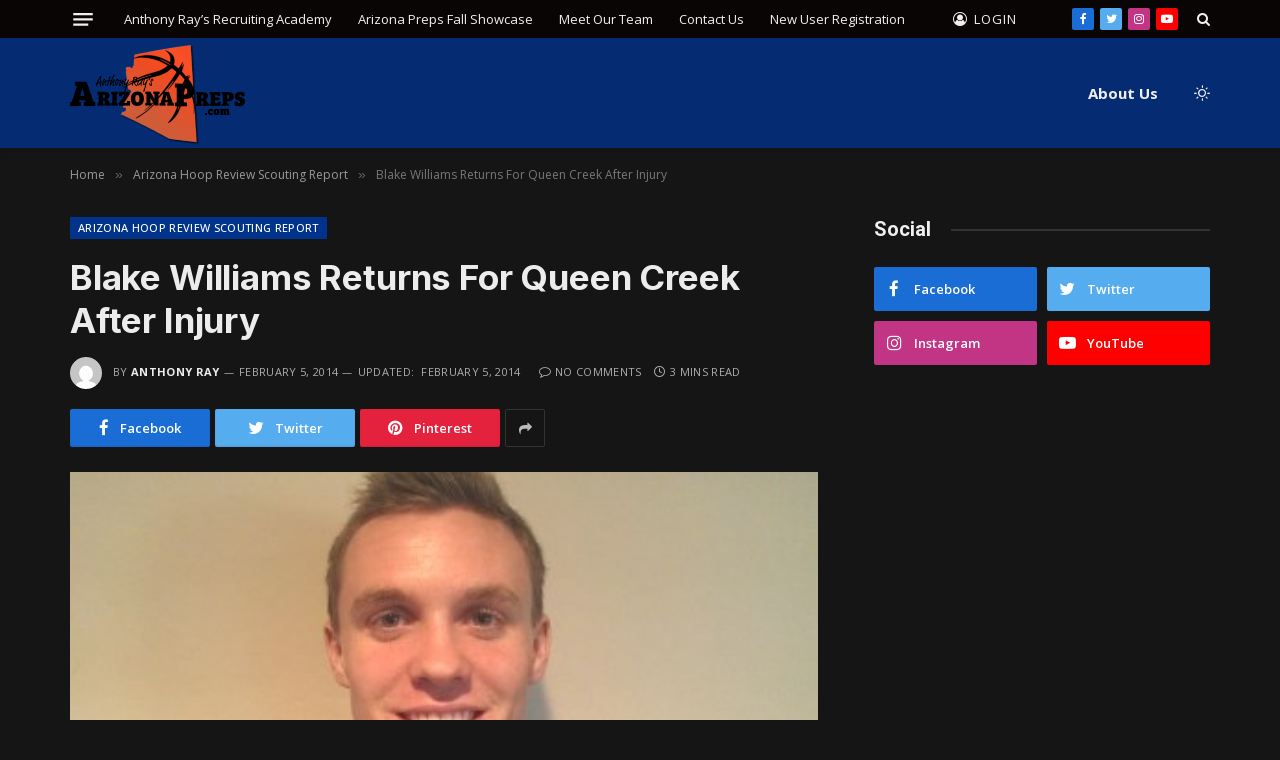

--- FILE ---
content_type: text/html; charset=UTF-8
request_url: https://www.arizonapreps.com/blake-williams-returns-for-queen-creek-after-injury/
body_size: 75980
content:

<!DOCTYPE html>
<html lang="en" class="s-dark site-s-dark">

<head>

	<meta charset="UTF-8" />
	<meta name="viewport" content="width=device-width, initial-scale=1" />
	<title>Blake Williams Returns For Queen Creek After Injury &#8211; Anthony Ray&#8217;s Arizona Preps</title><link rel="preload" as="image" imagesrcset="https://www.arizonapreps.com/wp-content/uploads/2014/02/Blake-Williams-Queen-Creek-Close-Up-Profile-405x300.jpg" imagesizes="(max-width: 749px) 100vw, 749px" /><link rel="preload" as="font" href="https://www.arizonapreps.com/wp-content/themes/smart-mag/css/icons/fonts/ts-icons.woff2?v2.2" type="font/woff2" crossorigin="anonymous" />
<meta name='robots' content='max-image-preview:large' />
	<style>img:is([sizes="auto" i], [sizes^="auto," i]) { contain-intrinsic-size: 3000px 1500px }</style>
	<link rel='dns-prefetch' href='//fonts.googleapis.com' />
<link rel="alternate" type="application/rss+xml" title="Anthony Ray&#039;s Arizona Preps &raquo; Feed" href="https://www.arizonapreps.com/feed/" />
<link rel="alternate" type="application/rss+xml" title="Anthony Ray&#039;s Arizona Preps &raquo; Comments Feed" href="https://www.arizonapreps.com/comments/feed/" />
<link rel="alternate" type="application/rss+xml" title="Anthony Ray&#039;s Arizona Preps &raquo; Blake Williams Returns For Queen Creek After Injury Comments Feed" href="https://www.arizonapreps.com/blake-williams-returns-for-queen-creek-after-injury/feed/" />
<script type="text/javascript">
/* <![CDATA[ */
window._wpemojiSettings = {"baseUrl":"https:\/\/s.w.org\/images\/core\/emoji\/16.0.1\/72x72\/","ext":".png","svgUrl":"https:\/\/s.w.org\/images\/core\/emoji\/16.0.1\/svg\/","svgExt":".svg","source":{"concatemoji":"https:\/\/www.arizonapreps.com\/wp-includes\/js\/wp-emoji-release.min.js?ver=6.8.3"}};
/*! This file is auto-generated */
!function(s,n){var o,i,e;function c(e){try{var t={supportTests:e,timestamp:(new Date).valueOf()};sessionStorage.setItem(o,JSON.stringify(t))}catch(e){}}function p(e,t,n){e.clearRect(0,0,e.canvas.width,e.canvas.height),e.fillText(t,0,0);var t=new Uint32Array(e.getImageData(0,0,e.canvas.width,e.canvas.height).data),a=(e.clearRect(0,0,e.canvas.width,e.canvas.height),e.fillText(n,0,0),new Uint32Array(e.getImageData(0,0,e.canvas.width,e.canvas.height).data));return t.every(function(e,t){return e===a[t]})}function u(e,t){e.clearRect(0,0,e.canvas.width,e.canvas.height),e.fillText(t,0,0);for(var n=e.getImageData(16,16,1,1),a=0;a<n.data.length;a++)if(0!==n.data[a])return!1;return!0}function f(e,t,n,a){switch(t){case"flag":return n(e,"\ud83c\udff3\ufe0f\u200d\u26a7\ufe0f","\ud83c\udff3\ufe0f\u200b\u26a7\ufe0f")?!1:!n(e,"\ud83c\udde8\ud83c\uddf6","\ud83c\udde8\u200b\ud83c\uddf6")&&!n(e,"\ud83c\udff4\udb40\udc67\udb40\udc62\udb40\udc65\udb40\udc6e\udb40\udc67\udb40\udc7f","\ud83c\udff4\u200b\udb40\udc67\u200b\udb40\udc62\u200b\udb40\udc65\u200b\udb40\udc6e\u200b\udb40\udc67\u200b\udb40\udc7f");case"emoji":return!a(e,"\ud83e\udedf")}return!1}function g(e,t,n,a){var r="undefined"!=typeof WorkerGlobalScope&&self instanceof WorkerGlobalScope?new OffscreenCanvas(300,150):s.createElement("canvas"),o=r.getContext("2d",{willReadFrequently:!0}),i=(o.textBaseline="top",o.font="600 32px Arial",{});return e.forEach(function(e){i[e]=t(o,e,n,a)}),i}function t(e){var t=s.createElement("script");t.src=e,t.defer=!0,s.head.appendChild(t)}"undefined"!=typeof Promise&&(o="wpEmojiSettingsSupports",i=["flag","emoji"],n.supports={everything:!0,everythingExceptFlag:!0},e=new Promise(function(e){s.addEventListener("DOMContentLoaded",e,{once:!0})}),new Promise(function(t){var n=function(){try{var e=JSON.parse(sessionStorage.getItem(o));if("object"==typeof e&&"number"==typeof e.timestamp&&(new Date).valueOf()<e.timestamp+604800&&"object"==typeof e.supportTests)return e.supportTests}catch(e){}return null}();if(!n){if("undefined"!=typeof Worker&&"undefined"!=typeof OffscreenCanvas&&"undefined"!=typeof URL&&URL.createObjectURL&&"undefined"!=typeof Blob)try{var e="postMessage("+g.toString()+"("+[JSON.stringify(i),f.toString(),p.toString(),u.toString()].join(",")+"));",a=new Blob([e],{type:"text/javascript"}),r=new Worker(URL.createObjectURL(a),{name:"wpTestEmojiSupports"});return void(r.onmessage=function(e){c(n=e.data),r.terminate(),t(n)})}catch(e){}c(n=g(i,f,p,u))}t(n)}).then(function(e){for(var t in e)n.supports[t]=e[t],n.supports.everything=n.supports.everything&&n.supports[t],"flag"!==t&&(n.supports.everythingExceptFlag=n.supports.everythingExceptFlag&&n.supports[t]);n.supports.everythingExceptFlag=n.supports.everythingExceptFlag&&!n.supports.flag,n.DOMReady=!1,n.readyCallback=function(){n.DOMReady=!0}}).then(function(){return e}).then(function(){var e;n.supports.everything||(n.readyCallback(),(e=n.source||{}).concatemoji?t(e.concatemoji):e.wpemoji&&e.twemoji&&(t(e.twemoji),t(e.wpemoji)))}))}((window,document),window._wpemojiSettings);
/* ]]> */
</script>
<style id='wp-emoji-styles-inline-css' type='text/css'>

	img.wp-smiley, img.emoji {
		display: inline !important;
		border: none !important;
		box-shadow: none !important;
		height: 1em !important;
		width: 1em !important;
		margin: 0 0.07em !important;
		vertical-align: -0.1em !important;
		background: none !important;
		padding: 0 !important;
	}
</style>
<link rel='stylesheet' id='wp-block-library-css' href='https://www.arizonapreps.com/wp-includes/css/dist/block-library/style.min.css?ver=6.8.3' type='text/css' media='all' />
<style id='classic-theme-styles-inline-css' type='text/css'>
/*! This file is auto-generated */
.wp-block-button__link{color:#fff;background-color:#32373c;border-radius:9999px;box-shadow:none;text-decoration:none;padding:calc(.667em + 2px) calc(1.333em + 2px);font-size:1.125em}.wp-block-file__button{background:#32373c;color:#fff;text-decoration:none}
</style>
<style id='global-styles-inline-css' type='text/css'>
:root{--wp--preset--aspect-ratio--square: 1;--wp--preset--aspect-ratio--4-3: 4/3;--wp--preset--aspect-ratio--3-4: 3/4;--wp--preset--aspect-ratio--3-2: 3/2;--wp--preset--aspect-ratio--2-3: 2/3;--wp--preset--aspect-ratio--16-9: 16/9;--wp--preset--aspect-ratio--9-16: 9/16;--wp--preset--color--black: #000000;--wp--preset--color--cyan-bluish-gray: #abb8c3;--wp--preset--color--white: #ffffff;--wp--preset--color--pale-pink: #f78da7;--wp--preset--color--vivid-red: #cf2e2e;--wp--preset--color--luminous-vivid-orange: #ff6900;--wp--preset--color--luminous-vivid-amber: #fcb900;--wp--preset--color--light-green-cyan: #7bdcb5;--wp--preset--color--vivid-green-cyan: #00d084;--wp--preset--color--pale-cyan-blue: #8ed1fc;--wp--preset--color--vivid-cyan-blue: #0693e3;--wp--preset--color--vivid-purple: #9b51e0;--wp--preset--gradient--vivid-cyan-blue-to-vivid-purple: linear-gradient(135deg,rgba(6,147,227,1) 0%,rgb(155,81,224) 100%);--wp--preset--gradient--light-green-cyan-to-vivid-green-cyan: linear-gradient(135deg,rgb(122,220,180) 0%,rgb(0,208,130) 100%);--wp--preset--gradient--luminous-vivid-amber-to-luminous-vivid-orange: linear-gradient(135deg,rgba(252,185,0,1) 0%,rgba(255,105,0,1) 100%);--wp--preset--gradient--luminous-vivid-orange-to-vivid-red: linear-gradient(135deg,rgba(255,105,0,1) 0%,rgb(207,46,46) 100%);--wp--preset--gradient--very-light-gray-to-cyan-bluish-gray: linear-gradient(135deg,rgb(238,238,238) 0%,rgb(169,184,195) 100%);--wp--preset--gradient--cool-to-warm-spectrum: linear-gradient(135deg,rgb(74,234,220) 0%,rgb(151,120,209) 20%,rgb(207,42,186) 40%,rgb(238,44,130) 60%,rgb(251,105,98) 80%,rgb(254,248,76) 100%);--wp--preset--gradient--blush-light-purple: linear-gradient(135deg,rgb(255,206,236) 0%,rgb(152,150,240) 100%);--wp--preset--gradient--blush-bordeaux: linear-gradient(135deg,rgb(254,205,165) 0%,rgb(254,45,45) 50%,rgb(107,0,62) 100%);--wp--preset--gradient--luminous-dusk: linear-gradient(135deg,rgb(255,203,112) 0%,rgb(199,81,192) 50%,rgb(65,88,208) 100%);--wp--preset--gradient--pale-ocean: linear-gradient(135deg,rgb(255,245,203) 0%,rgb(182,227,212) 50%,rgb(51,167,181) 100%);--wp--preset--gradient--electric-grass: linear-gradient(135deg,rgb(202,248,128) 0%,rgb(113,206,126) 100%);--wp--preset--gradient--midnight: linear-gradient(135deg,rgb(2,3,129) 0%,rgb(40,116,252) 100%);--wp--preset--font-size--small: 13px;--wp--preset--font-size--medium: 20px;--wp--preset--font-size--large: 36px;--wp--preset--font-size--x-large: 42px;--wp--preset--spacing--20: 0.44rem;--wp--preset--spacing--30: 0.67rem;--wp--preset--spacing--40: 1rem;--wp--preset--spacing--50: 1.5rem;--wp--preset--spacing--60: 2.25rem;--wp--preset--spacing--70: 3.38rem;--wp--preset--spacing--80: 5.06rem;--wp--preset--shadow--natural: 6px 6px 9px rgba(0, 0, 0, 0.2);--wp--preset--shadow--deep: 12px 12px 50px rgba(0, 0, 0, 0.4);--wp--preset--shadow--sharp: 6px 6px 0px rgba(0, 0, 0, 0.2);--wp--preset--shadow--outlined: 6px 6px 0px -3px rgba(255, 255, 255, 1), 6px 6px rgba(0, 0, 0, 1);--wp--preset--shadow--crisp: 6px 6px 0px rgba(0, 0, 0, 1);}:where(.is-layout-flex){gap: 0.5em;}:where(.is-layout-grid){gap: 0.5em;}body .is-layout-flex{display: flex;}.is-layout-flex{flex-wrap: wrap;align-items: center;}.is-layout-flex > :is(*, div){margin: 0;}body .is-layout-grid{display: grid;}.is-layout-grid > :is(*, div){margin: 0;}:where(.wp-block-columns.is-layout-flex){gap: 2em;}:where(.wp-block-columns.is-layout-grid){gap: 2em;}:where(.wp-block-post-template.is-layout-flex){gap: 1.25em;}:where(.wp-block-post-template.is-layout-grid){gap: 1.25em;}.has-black-color{color: var(--wp--preset--color--black) !important;}.has-cyan-bluish-gray-color{color: var(--wp--preset--color--cyan-bluish-gray) !important;}.has-white-color{color: var(--wp--preset--color--white) !important;}.has-pale-pink-color{color: var(--wp--preset--color--pale-pink) !important;}.has-vivid-red-color{color: var(--wp--preset--color--vivid-red) !important;}.has-luminous-vivid-orange-color{color: var(--wp--preset--color--luminous-vivid-orange) !important;}.has-luminous-vivid-amber-color{color: var(--wp--preset--color--luminous-vivid-amber) !important;}.has-light-green-cyan-color{color: var(--wp--preset--color--light-green-cyan) !important;}.has-vivid-green-cyan-color{color: var(--wp--preset--color--vivid-green-cyan) !important;}.has-pale-cyan-blue-color{color: var(--wp--preset--color--pale-cyan-blue) !important;}.has-vivid-cyan-blue-color{color: var(--wp--preset--color--vivid-cyan-blue) !important;}.has-vivid-purple-color{color: var(--wp--preset--color--vivid-purple) !important;}.has-black-background-color{background-color: var(--wp--preset--color--black) !important;}.has-cyan-bluish-gray-background-color{background-color: var(--wp--preset--color--cyan-bluish-gray) !important;}.has-white-background-color{background-color: var(--wp--preset--color--white) !important;}.has-pale-pink-background-color{background-color: var(--wp--preset--color--pale-pink) !important;}.has-vivid-red-background-color{background-color: var(--wp--preset--color--vivid-red) !important;}.has-luminous-vivid-orange-background-color{background-color: var(--wp--preset--color--luminous-vivid-orange) !important;}.has-luminous-vivid-amber-background-color{background-color: var(--wp--preset--color--luminous-vivid-amber) !important;}.has-light-green-cyan-background-color{background-color: var(--wp--preset--color--light-green-cyan) !important;}.has-vivid-green-cyan-background-color{background-color: var(--wp--preset--color--vivid-green-cyan) !important;}.has-pale-cyan-blue-background-color{background-color: var(--wp--preset--color--pale-cyan-blue) !important;}.has-vivid-cyan-blue-background-color{background-color: var(--wp--preset--color--vivid-cyan-blue) !important;}.has-vivid-purple-background-color{background-color: var(--wp--preset--color--vivid-purple) !important;}.has-black-border-color{border-color: var(--wp--preset--color--black) !important;}.has-cyan-bluish-gray-border-color{border-color: var(--wp--preset--color--cyan-bluish-gray) !important;}.has-white-border-color{border-color: var(--wp--preset--color--white) !important;}.has-pale-pink-border-color{border-color: var(--wp--preset--color--pale-pink) !important;}.has-vivid-red-border-color{border-color: var(--wp--preset--color--vivid-red) !important;}.has-luminous-vivid-orange-border-color{border-color: var(--wp--preset--color--luminous-vivid-orange) !important;}.has-luminous-vivid-amber-border-color{border-color: var(--wp--preset--color--luminous-vivid-amber) !important;}.has-light-green-cyan-border-color{border-color: var(--wp--preset--color--light-green-cyan) !important;}.has-vivid-green-cyan-border-color{border-color: var(--wp--preset--color--vivid-green-cyan) !important;}.has-pale-cyan-blue-border-color{border-color: var(--wp--preset--color--pale-cyan-blue) !important;}.has-vivid-cyan-blue-border-color{border-color: var(--wp--preset--color--vivid-cyan-blue) !important;}.has-vivid-purple-border-color{border-color: var(--wp--preset--color--vivid-purple) !important;}.has-vivid-cyan-blue-to-vivid-purple-gradient-background{background: var(--wp--preset--gradient--vivid-cyan-blue-to-vivid-purple) !important;}.has-light-green-cyan-to-vivid-green-cyan-gradient-background{background: var(--wp--preset--gradient--light-green-cyan-to-vivid-green-cyan) !important;}.has-luminous-vivid-amber-to-luminous-vivid-orange-gradient-background{background: var(--wp--preset--gradient--luminous-vivid-amber-to-luminous-vivid-orange) !important;}.has-luminous-vivid-orange-to-vivid-red-gradient-background{background: var(--wp--preset--gradient--luminous-vivid-orange-to-vivid-red) !important;}.has-very-light-gray-to-cyan-bluish-gray-gradient-background{background: var(--wp--preset--gradient--very-light-gray-to-cyan-bluish-gray) !important;}.has-cool-to-warm-spectrum-gradient-background{background: var(--wp--preset--gradient--cool-to-warm-spectrum) !important;}.has-blush-light-purple-gradient-background{background: var(--wp--preset--gradient--blush-light-purple) !important;}.has-blush-bordeaux-gradient-background{background: var(--wp--preset--gradient--blush-bordeaux) !important;}.has-luminous-dusk-gradient-background{background: var(--wp--preset--gradient--luminous-dusk) !important;}.has-pale-ocean-gradient-background{background: var(--wp--preset--gradient--pale-ocean) !important;}.has-electric-grass-gradient-background{background: var(--wp--preset--gradient--electric-grass) !important;}.has-midnight-gradient-background{background: var(--wp--preset--gradient--midnight) !important;}.has-small-font-size{font-size: var(--wp--preset--font-size--small) !important;}.has-medium-font-size{font-size: var(--wp--preset--font-size--medium) !important;}.has-large-font-size{font-size: var(--wp--preset--font-size--large) !important;}.has-x-large-font-size{font-size: var(--wp--preset--font-size--x-large) !important;}
:where(.wp-block-post-template.is-layout-flex){gap: 1.25em;}:where(.wp-block-post-template.is-layout-grid){gap: 1.25em;}
:where(.wp-block-columns.is-layout-flex){gap: 2em;}:where(.wp-block-columns.is-layout-grid){gap: 2em;}
:root :where(.wp-block-pullquote){font-size: 1.5em;line-height: 1.6;}
</style>
<link rel='stylesheet' id='contact-form-7-css' href='https://www.arizonapreps.com/wp-content/plugins/contact-form-7/includes/css/styles.css?ver=6.1.3' type='text/css' media='all' />
<link rel='stylesheet' id='events-manager-css' href='https://www.arizonapreps.com/wp-content/plugins/events-manager/includes/css/events-manager.min.css?ver=7.2.2.1' type='text/css' media='all' />
<style id='events-manager-inline-css' type='text/css'>
body .em { --font-family : inherit; --font-weight : inherit; --font-size : 1em; --line-height : inherit; }
</style>
<link rel='stylesheet' id='som_lost_password_style-css' href='https://www.arizonapreps.com/wp-content/plugins/frontend-reset-password/assets/css/password-lost.css?ver=6.8.3' type='text/css' media='all' />
<link rel='stylesheet' id='smartmag-core-css' href='https://www.arizonapreps.com/wp-content/themes/smart-mag/style.css?ver=7.1.1' type='text/css' media='all' />
<style id='smartmag-core-inline-css' type='text/css'>
:root { --c-main: #00338c;
--c-main-rgb: 0,51,140;
--text-font: "Open Sans", system-ui, -apple-system, "Segoe UI", Arial, sans-serif;
--body-font: "Open Sans", system-ui, -apple-system, "Segoe UI", Arial, sans-serif;
--ui-font: "Open Sans", system-ui, -apple-system, "Segoe UI", Arial, sans-serif;
--title-font: "Open Sans", system-ui, -apple-system, "Segoe UI", Arial, sans-serif;
--h-font: "Open Sans", system-ui, -apple-system, "Segoe UI", Arial, sans-serif;
--title-font: "Inter", system-ui, -apple-system, "Segoe UI", Arial, sans-serif;
--h-font: "Inter", system-ui, -apple-system, "Segoe UI", Arial, sans-serif;
--main-width: 1140px;
--excerpt-size: 14px; }
.smart-head-main { --c-shadow: rgba(0,0,0,0.05); }
.smart-head-main .smart-head-top { --head-h: 38px; }
.s-dark .smart-head-main .smart-head-top,
.smart-head-main .s-dark.smart-head-top { background-color: #0a0505; }
.smart-head-main .smart-head-mid { --head-h: 76px; background-color: rgba(0,51,140,0.78); }
.navigation-main .menu > li > a { font-weight: bold; }
.smart-head-mobile .smart-head-mid { --head-h: 100px; background-color: #052d72; }
.s-dark .smart-head-mobile .smart-head-mid,
.smart-head-mobile .s-dark.smart-head-mid { background-color: #052d72; }
.smart-head-main .logo-is-image { padding-top: 0px; padding-bottom: 0px; padding-left: 0px; padding-right: 0px; }
.smart-head-main .offcanvas-toggle { transform: scale(0.75); }
.post-meta .meta-item, .post-meta .text-in { font-size: 11px; font-weight: normal; text-transform: uppercase; letter-spacing: 0.03em; }
.post-meta .text-in, .post-meta .post-cat > a { font-size: 11px; }
.post-meta .post-cat > a { font-weight: bold; text-transform: uppercase; letter-spacing: 0.1em; }
.post-meta .post-author > a { font-weight: bold; }
.block-head .heading { font-family: "Roboto", system-ui, -apple-system, "Segoe UI", Arial, sans-serif; }
.loop-grid-base .post-title { font-size: 18px; font-weight: 600; }
.entry-content { font-size: 16px; }
.post-share-float .service { width: 38px; height: 34px; margin-bottom: 8px; font-size: 18px; }
.a-wrap-4 { background-color: #000000; }
.a-wrap-4:not(._) { margin-top: 0px; margin-bottom: 0px; margin-left: 0px; margin-right: 0px; }


</style>
<link rel='stylesheet' id='magnific-popup-css' href='https://www.arizonapreps.com/wp-content/themes/smart-mag/css/lightbox.css?ver=7.1.1' type='text/css' media='all' />
<link rel='stylesheet' id='smartmag-icons-css' href='https://www.arizonapreps.com/wp-content/themes/smart-mag/css/icons/icons.css?ver=7.1.1' type='text/css' media='all' />
<link rel='stylesheet' id='smartmag-gfonts-custom-css' href='https://fonts.googleapis.com/css?family=Open+Sans%3A400%2C500%2C600%2C700%7CInter%3A400%2C500%2C600%2C700%7CRoboto%3A400%2C500%2C600%2C700&#038;display=swap' type='text/css' media='all' />
<link rel='stylesheet' id='ws-plugin--s2member-css' href='https://www.arizonapreps.com/wp-content/plugins/s2member/s2member-o.php?ws_plugin__s2member_css=1&#038;qcABC=1&#038;ver=251005-388573251' type='text/css' media='all' />
<script type="text/javascript" src="https://www.arizonapreps.com/wp-includes/js/jquery/jquery.min.js?ver=3.7.1" id="jquery-core-js"></script>
<script type="text/javascript" src="https://www.arizonapreps.com/wp-includes/js/jquery/jquery-migrate.min.js?ver=3.4.1" id="jquery-migrate-js"></script>
<script type="text/javascript" src="https://www.arizonapreps.com/wp-includes/js/jquery/ui/core.min.js?ver=1.13.3" id="jquery-ui-core-js"></script>
<script type="text/javascript" src="https://www.arizonapreps.com/wp-includes/js/jquery/ui/mouse.min.js?ver=1.13.3" id="jquery-ui-mouse-js"></script>
<script type="text/javascript" src="https://www.arizonapreps.com/wp-includes/js/jquery/ui/sortable.min.js?ver=1.13.3" id="jquery-ui-sortable-js"></script>
<script type="text/javascript" src="https://www.arizonapreps.com/wp-includes/js/jquery/ui/datepicker.min.js?ver=1.13.3" id="jquery-ui-datepicker-js"></script>
<script type="text/javascript" id="jquery-ui-datepicker-js-after">
/* <![CDATA[ */
jQuery(function(jQuery){jQuery.datepicker.setDefaults({"closeText":"Close","currentText":"Today","monthNames":["January","February","March","April","May","June","July","August","September","October","November","December"],"monthNamesShort":["Jan","Feb","Mar","Apr","May","Jun","Jul","Aug","Sep","Oct","Nov","Dec"],"nextText":"Next","prevText":"Previous","dayNames":["Sunday","Monday","Tuesday","Wednesday","Thursday","Friday","Saturday"],"dayNamesShort":["Sun","Mon","Tue","Wed","Thu","Fri","Sat"],"dayNamesMin":["S","M","T","W","T","F","S"],"dateFormat":"MM d, yy","firstDay":1,"isRTL":false});});
/* ]]> */
</script>
<script type="text/javascript" src="https://www.arizonapreps.com/wp-includes/js/jquery/ui/resizable.min.js?ver=1.13.3" id="jquery-ui-resizable-js"></script>
<script type="text/javascript" src="https://www.arizonapreps.com/wp-includes/js/jquery/ui/draggable.min.js?ver=1.13.3" id="jquery-ui-draggable-js"></script>
<script type="text/javascript" src="https://www.arizonapreps.com/wp-includes/js/jquery/ui/controlgroup.min.js?ver=1.13.3" id="jquery-ui-controlgroup-js"></script>
<script type="text/javascript" src="https://www.arizonapreps.com/wp-includes/js/jquery/ui/checkboxradio.min.js?ver=1.13.3" id="jquery-ui-checkboxradio-js"></script>
<script type="text/javascript" src="https://www.arizonapreps.com/wp-includes/js/jquery/ui/button.min.js?ver=1.13.3" id="jquery-ui-button-js"></script>
<script type="text/javascript" src="https://www.arizonapreps.com/wp-includes/js/jquery/ui/dialog.min.js?ver=1.13.3" id="jquery-ui-dialog-js"></script>
<script type="text/javascript" id="events-manager-js-extra">
/* <![CDATA[ */
var EM = {"ajaxurl":"https:\/\/www.arizonapreps.com\/wp-admin\/admin-ajax.php","locationajaxurl":"https:\/\/www.arizonapreps.com\/wp-admin\/admin-ajax.php?action=locations_search","firstDay":"1","locale":"en","dateFormat":"yy-mm-dd","ui_css":"https:\/\/www.arizonapreps.com\/wp-content\/plugins\/events-manager\/includes\/css\/jquery-ui\/build.min.css","show24hours":"","is_ssl":"1","autocomplete_limit":"10","calendar":{"breakpoints":{"small":560,"medium":908,"large":false}},"phone":"","datepicker":{"format":"d\/m\/Y"},"search":{"breakpoints":{"small":650,"medium":850,"full":false}},"url":"https:\/\/www.arizonapreps.com\/wp-content\/plugins\/events-manager","assets":{"input.em-uploader":{"js":{"em-uploader":{"url":"https:\/\/www.arizonapreps.com\/wp-content\/plugins\/events-manager\/includes\/js\/em-uploader.js?v=7.2.2.1","event":"em_uploader_ready"}}},".em-event-editor":{"js":{"event-editor":{"url":"https:\/\/www.arizonapreps.com\/wp-content\/plugins\/events-manager\/includes\/js\/events-manager-event-editor.js?v=7.2.2.1","event":"em_event_editor_ready"}},"css":{"event-editor":"https:\/\/www.arizonapreps.com\/wp-content\/plugins\/events-manager\/includes\/css\/events-manager-event-editor.min.css?v=7.2.2.1"}},".em-recurrence-sets, .em-timezone":{"js":{"luxon":{"url":"luxon\/luxon.js?v=7.2.2.1","event":"em_luxon_ready"}}},".em-booking-form, #em-booking-form, .em-booking-recurring, .em-event-booking-form":{"js":{"em-bookings":{"url":"https:\/\/www.arizonapreps.com\/wp-content\/plugins\/events-manager\/includes\/js\/bookingsform.js?v=7.2.2.1","event":"em_booking_form_js_loaded"}}},"#em-opt-archetypes":{"js":{"archetypes":"https:\/\/www.arizonapreps.com\/wp-content\/plugins\/events-manager\/includes\/js\/admin-archetype-editor.js?v=7.2.2.1","archetypes_ms":"https:\/\/www.arizonapreps.com\/wp-content\/plugins\/events-manager\/includes\/js\/admin-archetypes.js?v=7.2.2.1","qs":"qs\/qs.js?v=7.2.2.1"}}},"cached":"","bookingInProgress":"Please wait while the booking is being submitted.","tickets_save":"Save Ticket","bookingajaxurl":"https:\/\/www.arizonapreps.com\/wp-admin\/admin-ajax.php","bookings_export_save":"Export Bookings","bookings_settings_save":"Save Settings","booking_delete":"Are you sure you want to delete?","booking_offset":"30","bookings":{"submit_button":{"text":{"default":"Send your booking","free":"Send your booking","payment":"Send your booking","processing":"Processing ..."}},"update_listener":""},"bb_full":"Sold Out","bb_book":"Book Now","bb_booking":"Booking...","bb_booked":"Booking Submitted","bb_error":"Booking Error. Try again?","bb_cancel":"Cancel","bb_canceling":"Canceling...","bb_cancelled":"Cancelled","bb_cancel_error":"Cancellation Error. Try again?","txt_search":"Search","txt_searching":"Searching...","txt_loading":"Loading..."};
/* ]]> */
</script>
<script type="text/javascript" src="https://www.arizonapreps.com/wp-content/plugins/events-manager/includes/js/events-manager.js?ver=7.2.2.1" id="events-manager-js"></script>
<link rel="https://api.w.org/" href="https://www.arizonapreps.com/wp-json/" /><link rel="alternate" title="JSON" type="application/json" href="https://www.arizonapreps.com/wp-json/wp/v2/posts/5292" /><link rel="EditURI" type="application/rsd+xml" title="RSD" href="https://www.arizonapreps.com/xmlrpc.php?rsd" />
<meta name="generator" content="WordPress 6.8.3" />
<link rel="canonical" href="https://www.arizonapreps.com/blake-williams-returns-for-queen-creek-after-injury/" />
<link rel='shortlink' href='https://www.arizonapreps.com/?p=5292' />
<link rel="alternate" title="oEmbed (JSON)" type="application/json+oembed" href="https://www.arizonapreps.com/wp-json/oembed/1.0/embed?url=https%3A%2F%2Fwww.arizonapreps.com%2Fblake-williams-returns-for-queen-creek-after-injury%2F" />
<link rel="alternate" title="oEmbed (XML)" type="text/xml+oembed" href="https://www.arizonapreps.com/wp-json/oembed/1.0/embed?url=https%3A%2F%2Fwww.arizonapreps.com%2Fblake-williams-returns-for-queen-creek-after-injury%2F&#038;format=xml" />

		<script>
		var BunyadSchemeKey = 'bunyad-scheme';
		(() => {
			const d = document.documentElement;
			const c = d.classList;
			const scheme = localStorage.getItem(BunyadSchemeKey);
			if (scheme) {
				d.dataset.origClass = c;
				scheme === 'dark' ? c.remove('s-light', 'site-s-light') : c.remove('s-dark', 'site-s-dark');
				c.add('site-s-' + scheme, 's-' + scheme);
			}
		})();
		</script>
		<meta name="generator" content="Elementor 3.33.0; features: additional_custom_breakpoints; settings: css_print_method-external, google_font-enabled, font_display-auto">
			<style>
				.e-con.e-parent:nth-of-type(n+4):not(.e-lazyloaded):not(.e-no-lazyload),
				.e-con.e-parent:nth-of-type(n+4):not(.e-lazyloaded):not(.e-no-lazyload) * {
					background-image: none !important;
				}
				@media screen and (max-height: 1024px) {
					.e-con.e-parent:nth-of-type(n+3):not(.e-lazyloaded):not(.e-no-lazyload),
					.e-con.e-parent:nth-of-type(n+3):not(.e-lazyloaded):not(.e-no-lazyload) * {
						background-image: none !important;
					}
				}
				@media screen and (max-height: 640px) {
					.e-con.e-parent:nth-of-type(n+2):not(.e-lazyloaded):not(.e-no-lazyload),
					.e-con.e-parent:nth-of-type(n+2):not(.e-lazyloaded):not(.e-no-lazyload) * {
						background-image: none !important;
					}
				}
			</style>
			<link rel="icon" href="https://www.arizonapreps.com/wp-content/uploads/2022/02/cropped-basketballFavicon-32x32.png" sizes="32x32" />
<link rel="icon" href="https://www.arizonapreps.com/wp-content/uploads/2022/02/cropped-basketballFavicon-192x192.png" sizes="192x192" />
<link rel="apple-touch-icon" href="https://www.arizonapreps.com/wp-content/uploads/2022/02/cropped-basketballFavicon-180x180.png" />
<meta name="msapplication-TileImage" content="https://www.arizonapreps.com/wp-content/uploads/2022/02/cropped-basketballFavicon-270x270.png" />
		<style type="text/css" id="wp-custom-css">
			/* Removes Padding from footer to draw ssl site seal closer up */
.bold-footer-lower .inner {
	padding-bottom: 0;
}

.smart-head .logo-image {
    padding: 3px 0 0 0;
}

.smart-head-main .smart-head-mid {
    --head-h: 110px;
}

/* Forces Logo to be larger on mobile devices */
@media only screen and (max-width: 940px) {
	.smart-head .logo-image {
    width: 150px;
	} 
}

#post-18092 .post-header {
	display: none;
}

/* Hides Login for mobile until mobile menu size */
@media (min-width: 941px) {
.navigation .menu-item [title="mobile-login-only"] {
    display: none;
  }
}
		</style>
		

</head>

<body class="wp-singular post-template-default single single-post postid-5292 single-format-standard wp-theme-smart-mag right-sidebar post-layout-modern post-cat-16 has-lb has-lb-sm layout-normal elementor-default elementor-kit-16501">



<div class="main-wrap">

	
<div class="off-canvas-backdrop"></div>
<div class="mobile-menu-container off-canvas s-dark" id="off-canvas">

	<div class="off-canvas-head">
		<a href="#" class="close"><i class="tsi tsi-times"></i></a>

		<div class="ts-logo">
			<img class="logo-mobile logo-image logo-image-dark" src="https://www.arizonapreps.com/wp-content/uploads/2022/08/ArizonaPreps_Logo_new-smallpng.png" width="88" height="50" alt="Anthony Ray&#8217;s Arizona Preps"/><img class="logo-mobile logo-image" src="https://www.arizonapreps.com/wp-content/uploads/2022/08/ArizonaPreps_Logo_new-smallpng.png" width="88" height="50" alt="Anthony Ray&#8217;s Arizona Preps"/>		</div>
	</div>

	<div class="off-canvas-content">

		
			<ul id="menu-top-navigation" class="mobile-menu"><li id="menu-item-16815" class="menu-item menu-item-type-post_type menu-item-object-page menu-item-16815"><a href="https://www.arizonapreps.com/upcoming-events/">Anthony Ray&#8217;s Recruiting Academy</a></li>
<li id="menu-item-16816" class="menu-item menu-item-type-post_type menu-item-object-page menu-item-16816"><a href="https://www.arizonapreps.com/event-calendar/">Arizona Preps Fall Showcase</a></li>
<li id="menu-item-16813" class="menu-item menu-item-type-post_type menu-item-object-page menu-item-16813"><a href="https://www.arizonapreps.com/meet-our-team/">Meet Our Team</a></li>
<li id="menu-item-16811" class="menu-item menu-item-type-post_type menu-item-object-page menu-item-16811"><a href="https://www.arizonapreps.com/get-in-touch/">Contact Us</a></li>
<li id="menu-item-16814" class="menu-item menu-item-type-post_type menu-item-object-page menu-item-16814"><a href="https://www.arizonapreps.com/new-user-registration/">New User Registration</a></li>
<li id="menu-item-18942" class="menu-item menu-item-type-custom menu-item-object-custom menu-item-home menu-item-18942"><a href="https://www.arizonapreps.com/#auth-modal" title="mobile-login-only">Login</a></li>
</ul>
		
		
		
		<div class="spc-social spc-social-b smart-head-social">
		
			
				<a href="https://www.facebook.com/ArizonaPreps/" class="link s-facebook" target="_blank" rel="noopener">
					<i class="icon tsi tsi-facebook"></i>
					<span class="visuallyhidden">Facebook</span>
				</a>
									
			
				<a href="https://twitter.com/arizonapreps" class="link s-twitter" target="_blank" rel="noopener">
					<i class="icon tsi tsi-twitter"></i>
					<span class="visuallyhidden">Twitter</span>
				</a>
									
			
				<a href="https://www.instagram.com/arizonapreps" class="link s-instagram" target="_blank" rel="noopener">
					<i class="icon tsi tsi-instagram"></i>
					<span class="visuallyhidden">Instagram</span>
				</a>
									
			
		</div>

		
	</div>

</div>
<div class="smart-head smart-head-a smart-head-main" id="smart-head" data-sticky="auto" data-sticky-type="smart">
	
	<div class="smart-head-row smart-head-top s-dark smart-head-row-full">

		<div class="inner wrap">

							
				<div class="items items-left ">
				
<button class="offcanvas-toggle has-icon" type="button" aria-label="Menu">
	<span class="hamburger-icon hamburger-icon-a">
		<span class="inner"></span>
	</span>
</button>	<div class="nav-wrap">
		<nav class="navigation navigation-small nav-hov-a">
			<ul id="menu-top-navigation-1" class="menu"><li class="menu-item menu-item-type-post_type menu-item-object-page menu-item-16815"><a href="https://www.arizonapreps.com/upcoming-events/">Anthony Ray&#8217;s Recruiting Academy</a></li>
<li class="menu-item menu-item-type-post_type menu-item-object-page menu-item-16816"><a href="https://www.arizonapreps.com/event-calendar/">Arizona Preps Fall Showcase</a></li>
<li class="menu-item menu-item-type-post_type menu-item-object-page menu-item-16813"><a href="https://www.arizonapreps.com/meet-our-team/">Meet Our Team</a></li>
<li class="menu-item menu-item-type-post_type menu-item-object-page menu-item-16811"><a href="https://www.arizonapreps.com/get-in-touch/">Contact Us</a></li>
<li class="menu-item menu-item-type-post_type menu-item-object-page menu-item-16814"><a href="https://www.arizonapreps.com/new-user-registration/">New User Registration</a></li>
<li class="menu-item menu-item-type-custom menu-item-object-custom menu-item-home menu-item-18942"><a href="https://www.arizonapreps.com/#auth-modal" title="mobile-login-only">Login</a></li>
</ul>		</nav>
	</div>


	<a href="#auth-modal" class="auth-link has-icon">
					<i class="icon tsi tsi-user-circle-o"></i>
		
					<span class="label">Login</span>
			</a>

				</div>

							
				<div class="items items-center empty">
								</div>

							
				<div class="items items-right ">
				
		<div class="spc-social spc-social-c smart-head-social spc-social-bg">
		
			
				<a href="https://www.facebook.com/ArizonaPreps/" class="link s-facebook" target="_blank" rel="noopener">
					<i class="icon tsi tsi-facebook"></i>
					<span class="visuallyhidden">Facebook</span>
				</a>
									
			
				<a href="https://twitter.com/arizonapreps" class="link s-twitter" target="_blank" rel="noopener">
					<i class="icon tsi tsi-twitter"></i>
					<span class="visuallyhidden">Twitter</span>
				</a>
									
			
				<a href="https://www.instagram.com/arizonapreps" class="link s-instagram" target="_blank" rel="noopener">
					<i class="icon tsi tsi-instagram"></i>
					<span class="visuallyhidden">Instagram</span>
				</a>
									
			
				<a href="https://www.youtube.com/channel/UCUPDvd-HkbRcu8eYvs1pI1g" class="link s-youtube" target="_blank" rel="noopener">
					<i class="icon tsi tsi-youtube-play"></i>
					<span class="visuallyhidden">YouTube</span>
				</a>
									
			
		</div>

		

	<a href="#" class="search-icon has-icon-only is-icon" title="Search">
		<i class="tsi tsi-search"></i>
	</a>

				</div>

						
		</div>
	</div>

	
	<div class="smart-head-row smart-head-mid is-light smart-head-row-full">

		<div class="inner wrap">

							
				<div class="items items-left ">
					<a href="https://www.arizonapreps.com/" title="Anthony Ray&#8217;s Arizona Preps" rel="home" class="logo-link ts-logo logo-is-image">
		<span>
			
				
					<img src="https://www.arizonapreps.com/wp-content/uploads/2022/08/ArizonaPreps_Logo_new-smallpng.png" class="logo-image logo-image-dark" alt="Anthony Ray&#8217;s Arizona Preps" width="175" height="100"/><img loading="lazy" src="https://www.arizonapreps.com/wp-content/uploads/2022/08/ArizonaPreps_Logo_new-smallpng.png" class="logo-image" alt="Anthony Ray&#8217;s Arizona Preps" width="175" height="100"/>
									 
					</span>
	</a>				</div>

							
				<div class="items items-center empty">
								</div>

							
				<div class="items items-right ">
					<div class="nav-wrap">
		<nav class="navigation navigation-main nav-hov-a">
			<ul id="menu-primary-navigation" class="menu"><li id="menu-item-16509" class="menu-item menu-item-type-post_type menu-item-object-page menu-item-16509"><a href="https://www.arizonapreps.com/about-us/">About Us</a></li>
</ul>		</nav>
	</div>

<div class="scheme-switcher has-icon-only">
	<a href="#" class="toggle is-icon toggle-dark" title="Switch to Dark Design - easier on eyes.">
		<i class="icon tsi tsi-moon"></i>
	</a>
	<a href="#" class="toggle is-icon toggle-light" title="Switch to Light Design.">
		<i class="icon tsi tsi-bright"></i>
	</a>
</div>				</div>

						
		</div>
	</div>

	</div>
<div class="smart-head smart-head-a smart-head-mobile" id="smart-head-mobile" data-sticky="top" data-sticky-type>
	
	<div class="smart-head-row smart-head-mid smart-head-row-3 s-dark smart-head-row-full">

		<div class="inner wrap">

							
				<div class="items items-left ">
				
<button class="offcanvas-toggle has-icon" type="button" aria-label="Menu">
	<span class="hamburger-icon hamburger-icon-a">
		<span class="inner"></span>
	</span>
</button>				</div>

							
				<div class="items items-center ">
					<a href="https://www.arizonapreps.com/" title="Anthony Ray&#8217;s Arizona Preps" rel="home" class="logo-link ts-logo logo-is-image">
		<span>
			
									<img class="logo-mobile logo-image logo-image-dark" src="https://www.arizonapreps.com/wp-content/uploads/2022/08/ArizonaPreps_Logo_new-smallpng.png" width="88" height="50" alt="Anthony Ray&#8217;s Arizona Preps"/><img class="logo-mobile logo-image" src="https://www.arizonapreps.com/wp-content/uploads/2022/08/ArizonaPreps_Logo_new-smallpng.png" width="88" height="50" alt="Anthony Ray&#8217;s Arizona Preps"/>									 
					</span>
	</a>				</div>

							
				<div class="items items-right ">
				

	<a href="#" class="search-icon has-icon-only is-icon" title="Search">
		<i class="tsi tsi-search"></i>
	</a>

				</div>

						
		</div>
	</div>

	</div>
<nav class="breadcrumbs is-full-width breadcrumbs-a" id="breadcrumb"><div class="inner ts-contain "><span><a href="https://www.arizonapreps.com/"><span>Home</span></a></span><span class="delim">&raquo;</span><span><a href="https://www.arizonapreps.com/category/arizona-hoop-review-scouting-report/"><span>Arizona Hoop Review Scouting Report</span></a></span><span class="delim">&raquo;</span><span class="current">Blake Williams Returns For Queen Creek After Injury</span></div></nav>
<div class="main ts-contain cf right-sidebar">
	
		

<div class="ts-row">
	<div class="col-8 main-content">

					<div class="the-post-header s-head-modern s-head-modern-a">
	<div class="post-meta post-meta-a post-meta-left post-meta-single has-below"><div class="post-meta-items meta-above"><span class="meta-item cat-labels">
						
						<a href="https://www.arizonapreps.com/category/arizona-hoop-review-scouting-report/" class="category" rel="category">Arizona Hoop Review Scouting Report</a>
					</span>
					</div><h1 class="is-title post-title">Blake Williams Returns For Queen Creek After Injury</h1><div class="post-meta-items meta-below has-author-img"><span class="meta-item post-author has-img"><img alt='Anthony Ray' src='https://secure.gravatar.com/avatar/bd01e67659e67044402d20a0a324058d7225fecd96bf92da34f6db12e984ce30?s=32&#038;d=mm&#038;r=g' srcset='https://secure.gravatar.com/avatar/bd01e67659e67044402d20a0a324058d7225fecd96bf92da34f6db12e984ce30?s=64&#038;d=mm&#038;r=g 2x' class='avatar avatar-32 photo' height='32' width='32' decoding='async'/><span class="by">By</span> <a href="https://www.arizonapreps.com/author/anthony-ray/" title="Posts by Anthony Ray" rel="author">Anthony Ray</a></span><span class="meta-item date"><time class="post-date" datetime="2014-02-05T07:11:28+00:00">February 5, 2014</time></span><span class="meta-item has-next-icon date-modified"><span class="updated-on">Updated:</span><time class="post-date" datetime="2014-02-05T07:14:19+00:00">February 5, 2014</time></span><span class="has-next-icon meta-item comments has-icon"><a href="https://www.arizonapreps.com/blake-williams-returns-for-queen-creek-after-injury/#respond"><i class="tsi tsi-comment-o"></i>No Comments</a></span><span class="meta-item read-time has-icon"><i class="tsi tsi-clock"></i>3 Mins Read</span></div></div>
<div class="post-share post-share-b spc-social-bg ">
	
		
		<a href="https://www.facebook.com/sharer.php?u=https%3A%2F%2Fwww.arizonapreps.com%2Fblake-williams-returns-for-queen-creek-after-injury%2F" class="cf service s-facebook service-lg" 
			title="Share on Facebook" target="_blank" rel="noopener">
			<i class="tsi tsi-tsi tsi-facebook"></i>
			<span class="label">Facebook</span>
		</a>
			
		
		<a href="https://twitter.com/intent/tweet?url=https%3A%2F%2Fwww.arizonapreps.com%2Fblake-williams-returns-for-queen-creek-after-injury%2F&#038;text=Blake%20Williams%20Returns%20For%20Queen%20Creek%20After%20Injury" class="cf service s-twitter service-lg" 
			title="Share on Twitter" target="_blank" rel="noopener">
			<i class="tsi tsi-tsi tsi-twitter"></i>
			<span class="label">Twitter</span>
		</a>
			
		
		<a href="https://pinterest.com/pin/create/button/?url=https%3A%2F%2Fwww.arizonapreps.com%2Fblake-williams-returns-for-queen-creek-after-injury%2F&#038;media=https%3A%2F%2Fwww.arizonapreps.com%2Fwp-content%2Fuploads%2F2014%2F02%2FBlake-Williams-Queen-Creek-Close-Up-Profile-405x300.jpg&#038;description=Blake%20Williams%20Returns%20For%20Queen%20Creek%20After%20Injury" class="cf service s-pinterest service-lg" 
			title="Share on Pinterest" target="_blank" rel="noopener">
			<i class="tsi tsi-tsi tsi-pinterest"></i>
			<span class="label">Pinterest</span>
		</a>
			
		
		<a href="https://www.linkedin.com/shareArticle?mini=true&#038;url=https%3A%2F%2Fwww.arizonapreps.com%2Fblake-williams-returns-for-queen-creek-after-injury%2F" class="cf service s-linkedin service-sm" 
			title="Share on LinkedIn" target="_blank" rel="noopener">
			<i class="tsi tsi-tsi tsi-linkedin"></i>
			<span class="label">LinkedIn</span>
		</a>
			
		
		<a href="https://www.tumblr.com/share/link?url=https%3A%2F%2Fwww.arizonapreps.com%2Fblake-williams-returns-for-queen-creek-after-injury%2F&#038;name=Blake%20Williams%20Returns%20For%20Queen%20Creek%20After%20Injury" class="cf service s-tumblr service-sm" 
			title="Share on Tumblr" target="_blank" rel="noopener">
			<i class="tsi tsi-tsi tsi-tumblr"></i>
			<span class="label">Tumblr</span>
		</a>
			
		
		<a href="https://wa.me/?text=Blake%20Williams%20Returns%20For%20Queen%20Creek%20After%20Injury%20https%3A%2F%2Fwww.arizonapreps.com%2Fblake-williams-returns-for-queen-creek-after-injury%2F" class="cf service s-whatsapp service-sm" 
			title="Share on WhatsApp" target="_blank" rel="noopener">
			<i class="tsi tsi-tsi tsi-whatsapp"></i>
			<span class="label">WhatsApp</span>
		</a>
			
		
		<a href="mailto:?subject=Blake%20Williams%20Returns%20For%20Queen%20Creek%20After%20Injury&#038;body=https%3A%2F%2Fwww.arizonapreps.com%2Fblake-williams-returns-for-queen-creek-after-injury%2F" class="cf service s-email service-sm" 
			title="Share via Email" target="_blank" rel="noopener">
			<i class="tsi tsi-tsi tsi-envelope-o"></i>
			<span class="label">Email</span>
		</a>
			
		
			<a href="#" class="show-more" title="Show More Social Sharing"><i class="tsi tsi-share"></i></a>
		
</div>
	
	
</div>		
					<div class="single-featured">
					
	<div class="featured">
				
			<a href="https://www.arizonapreps.com/wp-content/uploads/2014/02/Blake-Williams-Queen-Creek-Close-Up-Profile-405x300.jpg" class="image-link media-ratio ar-bunyad-main" title="Blake Williams Returns For Queen Creek After Injury"><img loading="lazy" width="749" height="489" src="[data-uri]" class="attachment-large size-large lazyload wp-post-image" alt="" sizes="(max-width: 749px) 100vw, 749px" title="Blake Williams Returns For Queen Creek After Injury" decoding="async" data-src="https://www.arizonapreps.com/wp-content/uploads/2014/02/Blake-Williams-Queen-Creek-Close-Up-Profile-405x300.jpg" /></a>		
						
			</div>

				</div>
		
		<div class="the-post s-post-modern">

			<article id="post-5292" class="post-5292 post type-post status-publish format-standard has-post-thumbnail category-arizona-hoop-review-scouting-report category-boys-high-school-basketball category-player-profiles category-top-stories">
				
<div class="post-content-wrap has-share-float">
						<div class="post-share-float share-float-d is-hidden spc-social-bg">
	<div class="inner">
					<span class="share-text">Share</span>
		
		<div class="services">
		
				
			<a href="https://www.facebook.com/sharer.php?u=https%3A%2F%2Fwww.arizonapreps.com%2Fblake-williams-returns-for-queen-creek-after-injury%2F" class="cf service s-facebook" target="_blank" title="Facebook">
				<i class="tsi tsi-facebook"></i>
				<span class="label">Facebook</span>
			</a>
				
				
			<a href="https://twitter.com/intent/tweet?url=https%3A%2F%2Fwww.arizonapreps.com%2Fblake-williams-returns-for-queen-creek-after-injury%2F&text=Blake%20Williams%20Returns%20For%20Queen%20Creek%20After%20Injury" class="cf service s-twitter" target="_blank" title="Twitter">
				<i class="tsi tsi-twitter"></i>
				<span class="label">Twitter</span>
			</a>
				
				
			<a href="https://www.linkedin.com/shareArticle?mini=true&url=https%3A%2F%2Fwww.arizonapreps.com%2Fblake-williams-returns-for-queen-creek-after-injury%2F" class="cf service s-linkedin" target="_blank" title="LinkedIn">
				<i class="tsi tsi-linkedin"></i>
				<span class="label">LinkedIn</span>
			</a>
				
				
			<a href="https://wa.me/?text=Blake%20Williams%20Returns%20For%20Queen%20Creek%20After%20Injury%20https%3A%2F%2Fwww.arizonapreps.com%2Fblake-williams-returns-for-queen-creek-after-injury%2F" class="cf service s-whatsapp" target="_blank" title="WhatsApp">
				<i class="tsi tsi-whatsapp"></i>
				<span class="label">WhatsApp</span>
			</a>
				
				
			<a href="https://pinterest.com/pin/create/button/?url=https%3A%2F%2Fwww.arizonapreps.com%2Fblake-williams-returns-for-queen-creek-after-injury%2F&media=https%3A%2F%2Fwww.arizonapreps.com%2Fwp-content%2Fuploads%2F2014%2F02%2FBlake-Williams-Queen-Creek-Close-Up-Profile-405x300.jpg&description=Blake%20Williams%20Returns%20For%20Queen%20Creek%20After%20Injury" class="cf service s-pinterest" target="_blank" title="Pinterest">
				<i class="tsi tsi-pinterest-p"></i>
				<span class="label">Pinterest</span>
			</a>
				
				
			<a href="mailto:?subject=Blake%20Williams%20Returns%20For%20Queen%20Creek%20After%20Injury&body=https%3A%2F%2Fwww.arizonapreps.com%2Fblake-williams-returns-for-queen-creek-after-injury%2F" class="cf service s-email" target="_blank" title="Email">
				<i class="tsi tsi-envelope-o"></i>
				<span class="label">Email</span>
			</a>
				
				
		</div>
	</div>		
</div>
			
	<div class="post-content cf entry-content content-spacious">

		
				
		<figure id="attachment_5294" aria-describedby="caption-attachment-5294" style="width: 405px" class="wp-caption aligncenter"><a href="https://arizonapreps.com/wp-content/uploads/2014/02/Blake-Williams-QUeen-Creek-Profile-405x300.jpg"><img loading="lazy" decoding="async" class="size-full wp-image-5294" alt="Queen Creek High School's steady 6-foot-1 senior combo-guard Blake Williams returns to the Bulldogs' lineup after suffering an early season injury.  The addition of Williams could make the difference for a talented Queen Creek team in this year's Division-II state playoffs." src="https://arizonapreps.com/wp-content/uploads/2014/02/Blake-Williams-QUeen-Creek-Profile-405x300.jpg" width="405" height="300" srcset="https://www.arizonapreps.com/wp-content/uploads/2014/02/Blake-Williams-QUeen-Creek-Profile-405x300.jpg 405w, https://www.arizonapreps.com/wp-content/uploads/2014/02/Blake-Williams-QUeen-Creek-Profile-405x300-300x222.jpg 300w, https://www.arizonapreps.com/wp-content/uploads/2014/02/Blake-Williams-QUeen-Creek-Profile-405x300-150x111.jpg 150w, https://www.arizonapreps.com/wp-content/uploads/2014/02/Blake-Williams-QUeen-Creek-Profile-405x300-81x61.jpg 81w" sizes="(max-width: 405px) 100vw, 405px" /></a><figcaption id="caption-attachment-5294" class="wp-caption-text">Queen Creek High School's steady 6-foot-1 senior combo-guard Blake Williams returns to the Bulldogs' lineup after suffering an early season injury. The addition of Williams could make the difference for a talented Queen Creek team in this year's Division-II state playoffs.</figcaption></figure>
<p>Queen Creek High School (17-7) is having a strong season this year - filled with talented prospects that have proven that they can play with anyone in the state.  Head coach <strong>Troy Gibson</strong> is a talented head coach and his team exemplifies his hard-working and tough style of coaching.  After recently winning 6 games in a row on the season, the team has recently lost a few nail-biters.</p>
<p>Queen Creek was playing their best basketball of the season early this year, before they lost their starting senior combo-guard, 6-foot-1 senior <strong>Blake Williams</strong>, to an injury.  After losing Williams, the team lost one of their leaders, on and off the basketball court, as well as another player that could stretch the defense and also handle the basketball in pressure situations.</p>
<p>Williams is now fully recovered and will look to make his return to the team - just in time for the state playoffs.  The addition of Williams back to the Bulldogs' lineup will provide excellent toughness for the team, and give them the inspiration to make a strong push to go deep into the state playoffs.</p>
<p>Williams is a very nice guard prospect that is able to play both guard positions on the floor.  He is a very good shooter of the basketball with range, and has a strong handle of the basketball.  He is also a good penetrator and finisher in the lane against bigger defenders, and is a vocal leader on the floor.  Williams likes to push the basketball up the floor and has very good confidence with the basketball in his hands - capable of making plays for himself or others.  Just a solid guard prospect that makes good decisions with the basketball and adds consistency for his team.</p>
<p>Williams is currently hearing from numerous smaller college programs, and will look to gain much more recruiting interest over the next couple of months as we near the spring evaluation period for college programs in search of a heady guard prospect that can play both guard positions on the floor.</p>
<p>Before Williams suffered an injury this high school season, he averaged<strong> 10.1 points, 3.7 rebounds</strong> and <strong>1.9 assists</strong> per/game for a talented Queen Creek team that will welcome him back to their lineup.  The addition of Williams could make the difference in future late game situations for Queen Creek - giving them the boost that they need to win the close games.</p>
<p>Queen Creek will travel to Coronado High School on Wednesday evening, before finishing out their regular season at home on Friday against Apache Junction HS.</p>
<p><a href="https://arizonapreps.com/forum/arizona-preps-group2/boys-basketball-forum2/blake-williams-returns-for-queen-creek-after-injury-thread750">Join the Forum discussion on this post</a></p>

				
		
		
		
	</div>
</div>
	
			</article>

			
	
	<div class="post-share-bot">
		<span class="info">Share.</span>
		
		<span class="share-links spc-social-bg">

			
				<a href="https://www.facebook.com/sharer.php?u=https%3A%2F%2Fwww.arizonapreps.com%2Fblake-williams-returns-for-queen-creek-after-injury%2F" class="service s-facebook tsi tsi-facebook" 
					title="Share on Facebook" target="_blank" rel="noopener">
					<span class="visuallyhidden">Facebook</span>
				</a>
					
			
				<a href="https://twitter.com/intent/tweet?url=https%3A%2F%2Fwww.arizonapreps.com%2Fblake-williams-returns-for-queen-creek-after-injury%2F&#038;text=Blake%20Williams%20Returns%20For%20Queen%20Creek%20After%20Injury" class="service s-twitter tsi tsi-twitter" 
					title="Share on Twitter" target="_blank" rel="noopener">
					<span class="visuallyhidden">Twitter</span>
				</a>
					
			
				<a href="https://pinterest.com/pin/create/button/?url=https%3A%2F%2Fwww.arizonapreps.com%2Fblake-williams-returns-for-queen-creek-after-injury%2F&#038;media=https%3A%2F%2Fwww.arizonapreps.com%2Fwp-content%2Fuploads%2F2014%2F02%2FBlake-Williams-Queen-Creek-Close-Up-Profile-405x300.jpg&#038;description=Blake%20Williams%20Returns%20For%20Queen%20Creek%20After%20Injury" class="service s-pinterest tsi tsi-pinterest" 
					title="Share on Pinterest" target="_blank" rel="noopener">
					<span class="visuallyhidden">Pinterest</span>
				</a>
					
			
				<a href="https://www.linkedin.com/shareArticle?mini=true&#038;url=https%3A%2F%2Fwww.arizonapreps.com%2Fblake-williams-returns-for-queen-creek-after-injury%2F" class="service s-linkedin tsi tsi-linkedin" 
					title="Share on LinkedIn" target="_blank" rel="noopener">
					<span class="visuallyhidden">LinkedIn</span>
				</a>
					
			
				<a href="https://www.tumblr.com/share/link?url=https%3A%2F%2Fwww.arizonapreps.com%2Fblake-williams-returns-for-queen-creek-after-injury%2F&#038;name=Blake%20Williams%20Returns%20For%20Queen%20Creek%20After%20Injury" class="service s-tumblr tsi tsi-tumblr" 
					title="Share on Tumblr" target="_blank" rel="noopener">
					<span class="visuallyhidden">Tumblr</span>
				</a>
					
			
				<a href="https://wa.me/?text=Blake%20Williams%20Returns%20For%20Queen%20Creek%20After%20Injury%20https%3A%2F%2Fwww.arizonapreps.com%2Fblake-williams-returns-for-queen-creek-after-injury%2F" class="service s-whatsapp tsi tsi-whatsapp" 
					title="Share on WhatsApp" target="_blank" rel="noopener">
					<span class="visuallyhidden">WhatsApp</span>
				</a>
					
			
				<a href="mailto:?subject=Blake%20Williams%20Returns%20For%20Queen%20Creek%20After%20Injury&#038;body=https%3A%2F%2Fwww.arizonapreps.com%2Fblake-williams-returns-for-queen-creek-after-injury%2F" class="service s-email tsi tsi-envelope-o" 
					title="Share via Email" target="_blank" rel="noopener">
					<span class="visuallyhidden">Email</span>
				</a>
					
			
		</span>
	</div>
	



	<div class="author-box">
			<section class="author-info">
	
		<img alt='' src='https://secure.gravatar.com/avatar/bd01e67659e67044402d20a0a324058d7225fecd96bf92da34f6db12e984ce30?s=95&#038;d=mm&#038;r=g' srcset='https://secure.gravatar.com/avatar/bd01e67659e67044402d20a0a324058d7225fecd96bf92da34f6db12e984ce30?s=190&#038;d=mm&#038;r=g 2x' class='avatar avatar-95 photo' height='95' width='95' decoding='async'/>		
		<div class="description">
			<a href="https://www.arizonapreps.com/author/anthony-ray/" title="Posts by Anthony Ray" rel="author">Anthony Ray</a>			
			<ul class="social-icons">
						</ul>
			
			<p class="bio"></p>
		</div>
		
	</section>	</div>


	<section class="related-posts">
							
							
				<div class="block-head block-head-ac block-head-e block-head-e2 is-left">

					<h4 class="heading">Related <span class="color">Posts</span></h4>					
									</div>
				
			
				<section class="block-wrap block-grid cols-gap-sm mb-none" data-id="1">

				
			<div class="block-content">
					
	<div class="loop loop-grid loop-grid-sm grid grid-3 md:grid-2 xs:grid-1">

					
<article class="l-post  grid-sm-post grid-post">

	
			<div class="media">

		
			<a href="https://www.arizonapreps.com/arcadias-jacobi-thompson-invades-arizona/" class="image-link media-ratio ratio-16-9" title="Arcadia&#8217;s Jacobi Thompson Invades Arizona"><span data-bgsrc="https://www.arizonapreps.com/wp-content/uploads/2026/01/Jacobi-Thompson-Close-Up-SWS-Camp-Profile-405x336-1.jpg" class="img bg-cover wp-post-image attachment-large size-large lazyload" data-bgset="https://www.arizonapreps.com/wp-content/uploads/2026/01/Jacobi-Thompson-Close-Up-SWS-Camp-Profile-405x336-1.jpg 405w, https://www.arizonapreps.com/wp-content/uploads/2026/01/Jacobi-Thompson-Close-Up-SWS-Camp-Profile-405x336-1-300x249.jpg 300w" data-sizes="(max-width: 358px) 100vw, 358px"></span></a>			
			
			
			
		
		</div>
	

	
		<div class="content">

			<div class="post-meta post-meta-a has-below"><h2 class="is-title post-title"><a href="https://www.arizonapreps.com/arcadias-jacobi-thompson-invades-arizona/">Arcadia&#8217;s Jacobi Thompson Invades Arizona</a></h2><div class="post-meta-items meta-below"><span class="meta-item date"><span class="date-link"><time class="post-date" datetime="2026-01-12T16:50:11+00:00">January 12, 2026</time></span></span></div></div>			
			
			
		</div>

	
</article>					
<article class="l-post  grid-sm-post grid-post">

	
			<div class="media">

		
			<a href="https://www.arizonapreps.com/isaac-johnson-a-very-nice-prospect-for-pima/" class="image-link media-ratio ratio-16-9" title="Isaac Johnson A Very Nice Prospect For Pima"><span data-bgsrc="https://www.arizonapreps.com/wp-content/uploads/2025/11/Isaac-Johnson-Pima-College-Close-Up-Profile-405x406-1.jpg" class="img bg-cover wp-post-image attachment-large size-large lazyload" data-bgset="https://www.arizonapreps.com/wp-content/uploads/2025/11/Isaac-Johnson-Pima-College-Close-Up-Profile-405x406-1.jpg 405w, https://www.arizonapreps.com/wp-content/uploads/2025/11/Isaac-Johnson-Pima-College-Close-Up-Profile-405x406-1-300x300.jpg 300w" data-sizes="(max-width: 358px) 100vw, 358px"></span></a>			
			
			
			
		
		</div>
	

	
		<div class="content">

			<div class="post-meta post-meta-a has-below"><h2 class="is-title post-title"><a href="https://www.arizonapreps.com/isaac-johnson-a-very-nice-prospect-for-pima/">Isaac Johnson A Very Nice Prospect For Pima</a></h2><div class="post-meta-items meta-below"><span class="meta-item date"><span class="date-link"><time class="post-date" datetime="2026-01-11T16:11:07+00:00">January 11, 2026</time></span></span></div></div>			
			
			
		</div>

	
</article>					
<article class="l-post  grid-sm-post grid-post">

	
			<div class="media">

		
			<a href="https://www.arizonapreps.com/accac-basketball-players-of-the-week-week-9/" class="image-link media-ratio ratio-16-9" title="ACCAC Basketball Players of the Week – Week 9"><span data-bgsrc="https://www.arizonapreps.com/wp-content/uploads/2026/01/Brock-Mendoza-Pima-Profile-405x304-1.jpg" class="img bg-cover wp-post-image attachment-large size-large lazyload" data-bgset="https://www.arizonapreps.com/wp-content/uploads/2026/01/Brock-Mendoza-Pima-Profile-405x304-1.jpg 405w, https://www.arizonapreps.com/wp-content/uploads/2026/01/Brock-Mendoza-Pima-Profile-405x304-1-300x225.jpg 300w" data-sizes="(max-width: 358px) 100vw, 358px"></span></a>			
			
			
			
		
		</div>
	

	
		<div class="content">

			<div class="post-meta post-meta-a has-below"><h2 class="is-title post-title"><a href="https://www.arizonapreps.com/accac-basketball-players-of-the-week-week-9/">ACCAC Basketball Players of the Week – Week 9</a></h2><div class="post-meta-items meta-below"><span class="meta-item date"><span class="date-link"><time class="post-date" datetime="2026-01-09T06:09:02+00:00">January 9, 2026</time></span></span></div></div>			
			
			
		</div>

	
</article>					
<article class="l-post  grid-sm-post grid-post">

	
			<div class="media">

		
			<a href="https://www.arizonapreps.com/saguaros-harrington-rising-to-another-level/" class="image-link media-ratio ratio-16-9" title="Saguaro&#8217;s Harrington Rising To Another Level"><span data-bgsrc="https://www.arizonapreps.com/wp-content/uploads/2025/12/Pierce-Harrington-Saguaro-Profile-405x293-1.jpg" class="img bg-cover wp-post-image attachment-large size-large lazyload" data-bgset="https://www.arizonapreps.com/wp-content/uploads/2025/12/Pierce-Harrington-Saguaro-Profile-405x293-1.jpg 405w, https://www.arizonapreps.com/wp-content/uploads/2025/12/Pierce-Harrington-Saguaro-Profile-405x293-1-300x217.jpg 300w" data-sizes="(max-width: 358px) 100vw, 358px"></span></a>			
			
			
			
		
		</div>
	

	
		<div class="content">

			<div class="post-meta post-meta-a has-below"><h2 class="is-title post-title"><a href="https://www.arizonapreps.com/saguaros-harrington-rising-to-another-level/">Saguaro&#8217;s Harrington Rising To Another Level</a></h2><div class="post-meta-items meta-below"><span class="meta-item date"><span class="date-link"><time class="post-date" datetime="2025-12-29T07:14:00+00:00">December 29, 2025</time></span></span></div></div>			
			
			
		</div>

	
</article>					
<article class="l-post  grid-sm-post grid-post">

	
			<div class="media">

		
			<a href="https://www.arizonapreps.com/kj-fauske-having-big-breakout-season/" class="image-link media-ratio ratio-16-9" title="KJ Fauske Having Big Breakout Season"><span data-bgsrc="https://www.arizonapreps.com/wp-content/uploads/2025/12/KJ-Fauske-Seton-Catholic-Profile-405x326-1.jpg" class="img bg-cover wp-post-image attachment-large size-large lazyload" data-bgset="https://www.arizonapreps.com/wp-content/uploads/2025/12/KJ-Fauske-Seton-Catholic-Profile-405x326-1.jpg 405w, https://www.arizonapreps.com/wp-content/uploads/2025/12/KJ-Fauske-Seton-Catholic-Profile-405x326-1-300x241.jpg 300w" data-sizes="(max-width: 358px) 100vw, 358px"></span></a>			
			
			
			
		
		</div>
	

	
		<div class="content">

			<div class="post-meta post-meta-a has-below"><h2 class="is-title post-title"><a href="https://www.arizonapreps.com/kj-fauske-having-big-breakout-season/">KJ Fauske Having Big Breakout Season</a></h2><div class="post-meta-items meta-below"><span class="meta-item date"><span class="date-link"><time class="post-date" datetime="2025-12-28T03:14:04+00:00">December 28, 2025</time></span></span></div></div>			
			
			
		</div>

	
</article>					
<article class="l-post  grid-sm-post grid-post">

	
			<div class="media">

		
			<a href="https://www.arizonapreps.com/kolby-barnes-getting-back-to-business/" class="image-link media-ratio ratio-16-9" title="Kolby Barnes Getting Back To Business"><span data-bgsrc="https://www.arizonapreps.com/wp-content/uploads/2025/12/Kolby-Barnes-Perry-Profile-405x358-1.jpg" class="img bg-cover wp-post-image attachment-large size-large lazyload" data-bgset="https://www.arizonapreps.com/wp-content/uploads/2025/12/Kolby-Barnes-Perry-Profile-405x358-1.jpg 405w, https://www.arizonapreps.com/wp-content/uploads/2025/12/Kolby-Barnes-Perry-Profile-405x358-1-300x265.jpg 300w" data-sizes="(max-width: 358px) 100vw, 358px"></span></a>			
			
			
			
		
		</div>
	

	
		<div class="content">

			<div class="post-meta post-meta-a has-below"><h2 class="is-title post-title"><a href="https://www.arizonapreps.com/kolby-barnes-getting-back-to-business/">Kolby Barnes Getting Back To Business</a></h2><div class="post-meta-items meta-below"><span class="meta-item date"><span class="date-link"><time class="post-date" datetime="2025-12-27T22:51:57+00:00">December 27, 2025</time></span></span></div></div>			
			
			
		</div>

	
</article>		
	</div>

		
			</div>

		</section>
		
	</section>			
			<div class="comments">
				
	

			<div class="ts-comments-show">
			<a href="#" class="ts-button ts-button-b">
				Add A Comment			</a>
		</div>
	

	<div id="comments" class="comments-area ts-comments-hidden">

		
	
		<div id="respond" class="comment-respond">
		<h3 id="reply-title" class="comment-reply-title"><span class="heading">Leave A Reply</span> <small><a rel="nofollow" id="cancel-comment-reply-link" href="/blake-williams-returns-for-queen-creek-after-injury/#respond" style="display:none;">Cancel Reply</a></small></h3><p class="must-log-in">You must be <a href="https://www.arizonapreps.com/wp-login.php?redirect_to=https%3A%2F%2Fwww.arizonapreps.com%2Fblake-williams-returns-for-queen-creek-after-injury%2F">logged in</a> to post a comment.</p>	</div><!-- #respond -->
	
	</div><!-- #comments -->
			</div>

		</div>
	</div>
	
			
	
	<aside class="col-4 main-sidebar has-sep" data-sticky="1">
	
			<div class="inner theiaStickySidebar">
		
			<div id="bunyad-social-3" class="widget widget-social-b"><div class="widget-title block-head block-head-ac block-head block-head-ac block-head-e block-head-e2 is-left has-style"><h5 class="heading">Social</h5></div>		<div class="spc-social-follow spc-social-follow-b spc-social-bg">
			<ul class="services grid grid-2 md:grid-4 sm:grid-2" itemscope itemtype="http://schema.org/Organization">
				<link itemprop="url" href="https://www.arizonapreps.com/">
								
				<li class="service">

					<a href="https://www.facebook.com/ArizonaPreps/" class="service-link s-facebook " target="_blank" itemprop="sameAs" rel="noopener">
						<i class="the-icon tsi tsi-facebook"></i>
						<span class="label">Facebook</span>

							
					</a>

				</li>
				
								
				<li class="service">

					<a href="https://twitter.com/arizonapreps" class="service-link s-twitter " target="_blank" itemprop="sameAs" rel="noopener">
						<i class="the-icon tsi tsi-twitter"></i>
						<span class="label">Twitter</span>

							
					</a>

				</li>
				
								
				<li class="service">

					<a href="https://www.instagram.com/arizonapreps" class="service-link s-instagram " target="_blank" itemprop="sameAs" rel="noopener">
						<i class="the-icon tsi tsi-instagram"></i>
						<span class="label">Instagram</span>

							
					</a>

				</li>
				
								
				<li class="service">

					<a href="https://www.youtube.com/channel/UCUPDvd-HkbRcu8eYvs1pI1g" class="service-link s-youtube " target="_blank" itemprop="sameAs" rel="noopener">
						<i class="the-icon tsi tsi-youtube-play"></i>
						<span class="label">YouTube</span>

							
					</a>

				</li>
				
							</ul>
		</div>
		
		</div>		</div>
	
	</aside>
	
</div>
	</div>


	
			<footer class="main-footer cols-gap-lg footer-bold s-dark">

					
	
			<div class="lower-footer bold-footer-lower">
			<div class="ts-contain inner">

				

				
		<div class="spc-social spc-social-b ">
		
			
				<a href="https://www.facebook.com/ArizonaPreps/" class="link s-facebook" target="_blank" rel="noopener">
					<i class="icon tsi tsi-facebook"></i>
					<span class="visuallyhidden">Facebook</span>
				</a>
									
			
				<a href="https://twitter.com/arizonapreps" class="link s-twitter" target="_blank" rel="noopener">
					<i class="icon tsi tsi-twitter"></i>
					<span class="visuallyhidden">Twitter</span>
				</a>
									
			
				<a href="https://www.instagram.com/arizonapreps" class="link s-instagram" target="_blank" rel="noopener">
					<i class="icon tsi tsi-instagram"></i>
					<span class="visuallyhidden">Instagram</span>
				</a>
									
			
				<a href="#" class="link s-pinterest" target="_blank" rel="noopener">
					<i class="icon tsi tsi-pinterest-p"></i>
					<span class="visuallyhidden">Pinterest</span>
				</a>
									
			
		</div>

		
				
				<div class="copyright">
					&copy; 2026 Arizona Preps.				</div>
			</div>
		</div>		
			</footer>
		
	<div class="a-wrap a-wrap-base a-wrap-4 a-wrap-bg"> <span id="siteseal"><script async type="text/javascript" src="https://seal.starfieldtech.com/getSeal?sealID=piLQPbZsJZ871UrYRkY2BmwRlNvYuiYmSWJmqyKaFMwqzhRpXldvdw3fa"></script></span></div>
</div><!-- .main-wrap -->



	<div class="search-modal-wrap" data-scheme="dark">
		<div class="search-modal-box" role="dialog" aria-modal="true">

			<form method="get" class="search-form" action="https://www.arizonapreps.com/">
				<input type="search" class="search-field live-search-query" name="s" placeholder="Search..." value="" required />

				<button type="submit" class="search-submit visuallyhidden">Submit</button>

				<p class="message">
					Type above and press <em>Enter</em> to search. Press <em>Esc</em> to cancel.				</p>
						
			</form>

		</div>
	</div>


<script type="speculationrules">
{"prefetch":[{"source":"document","where":{"and":[{"href_matches":"\/*"},{"not":{"href_matches":["\/wp-*.php","\/wp-admin\/*","\/wp-content\/uploads\/*","\/wp-content\/*","\/wp-content\/plugins\/*","\/wp-content\/themes\/smart-mag\/*","\/*\\?(.+)"]}},{"not":{"selector_matches":"a[rel~=\"nofollow\"]"}},{"not":{"selector_matches":".no-prefetch, .no-prefetch a"}}]},"eagerness":"conservative"}]}
</script>
		<script type="text/javascript">
			(function() {
				let targetObjectName = 'EM';
				if ( typeof window[targetObjectName] === 'object' && window[targetObjectName] !== null ) {
					Object.assign( window[targetObjectName], []);
				} else {
					console.warn( 'Could not merge extra data: window.' + targetObjectName + ' not found or not an object.' );
				}
			})();
		</script>
		<script type="application/ld+json">{"@context":"http:\/\/schema.org","@type":"Article","headline":"Blake Williams Returns For Queen Creek After Injury","url":"https:\/\/www.arizonapreps.com\/blake-williams-returns-for-queen-creek-after-injury\/","image":{"@type":"ImageObject","url":"https:\/\/www.arizonapreps.com\/wp-content\/uploads\/2014\/02\/Blake-Williams-Queen-Creek-Close-Up-Profile-405x300.jpg","width":405,"height":300},"datePublished":"2014-02-05T07:11:28+00:00","dateModified":"2014-02-05T07:14:19+00:00","author":{"@type":"Person","name":"Anthony Ray"},"publisher":{"@type":"Organization","name":"Anthony Ray's Arizona Preps","sameAs":"https:\/\/www.arizonapreps.com","logo":{"@type":"ImageObject","url":"https:\/\/www.arizonapreps.com\/wp-content\/uploads\/2022\/08\/ArizonaPreps_Logo_new-smallpng.png"}},"mainEntityOfPage":{"@type":"WebPage","@id":"https:\/\/www.arizonapreps.com\/blake-williams-returns-for-queen-creek-after-injury\/"}}</script>
			<script>
				const lazyloadRunObserver = () => {
					const lazyloadBackgrounds = document.querySelectorAll( `.e-con.e-parent:not(.e-lazyloaded)` );
					const lazyloadBackgroundObserver = new IntersectionObserver( ( entries ) => {
						entries.forEach( ( entry ) => {
							if ( entry.isIntersecting ) {
								let lazyloadBackground = entry.target;
								if( lazyloadBackground ) {
									lazyloadBackground.classList.add( 'e-lazyloaded' );
								}
								lazyloadBackgroundObserver.unobserve( entry.target );
							}
						});
					}, { rootMargin: '200px 0px 200px 0px' } );
					lazyloadBackgrounds.forEach( ( lazyloadBackground ) => {
						lazyloadBackgroundObserver.observe( lazyloadBackground );
					} );
				};
				const events = [
					'DOMContentLoaded',
					'elementor/lazyload/observe',
				];
				events.forEach( ( event ) => {
					document.addEventListener( event, lazyloadRunObserver );
				} );
			</script>
			<script data-cfasync="false">SphereCore_AutoPosts = [{"id":5290,"title":"Carter Wilson Decides On GSAC Conference Program","url":"https:\/\/www.arizonapreps.com\/carter-wilson-decides-on-gsac-conference-program\/"},{"id":5288,"title":"Lyrik Shreiner Takes Big Visit To Louisville Campus","url":"https:\/\/www.arizonapreps.com\/lyrik-shreiner-takes-big-visit-to-louisville-campus\/"},{"id":5284,"title":"Gino Littles Emerges From Hard Work At Desert Mountain ","url":"https:\/\/www.arizonapreps.com\/gino-littles-emerges-from-hard-work-at-desert-mountain\/"},{"id":5277,"title":"Basha's Devin Kirby Growing & Developing Fast ","url":"https:\/\/www.arizonapreps.com\/bashas-devin-kirby-growing-developing-fast\/"},{"id":5273,"title":"March's 36 Points Leads Glendale To Big Win Over Mesa","url":"https:\/\/www.arizonapreps.com\/marchs-36-points-leads-glendale-to-big-win-over-mesa\/"},{"id":5269,"title":"Westview Girls Rolling Behind Play of Contreras","url":"https:\/\/www.arizonapreps.com\/westview-girls-rolling-behind-play-of-contreras\/"}];</script><div id="auth-modal" class="ts-modal auth-modal" aria-hidden="true">
	<div class="ts-modal-overlay" tabindex="-1" data-micromodal-close>
		<div class="ts-modal-container" role="dialog" aria-modal="true" aria-labelledby="auth-modal-title">
			<header class="ts-modal-header">
				<h3 id="auth-modal-title" class="visuallyhidden">
					Sign In or Register				</h3>

				<button class="close-btn" aria-label="Close modal" data-micromodal-close></button>
			</header>

			<div class="auth-modal-content auth-widget">
				<div class="auth-modal-login">
						<h3 class="heading">Welcome Back!</h3>
	<p class="message text">Login to your account below.</p>

	
	<form method="post" action="https://www.arizonapreps.com/wp-login.php" class="login-form">

		<div class="input-group">
			<input type="text" name="log" value="" placeholder="Username or Email" />
		</div>

		<div class="input-group">
			<input type="password" name="pwd" value="" placeholder="Password" />
		</div>

				
		<button type="submit" name="wp-submit" id="user-submit" class="ts-button submit user-submit">Log In</button>

		<div class="footer">
			<div class="remember">
				<input name="rememberme" type="checkbox" id="rememberme" value="forever" />
				<label for="rememberme">Remember Me</label>
			</div>

			<a href="https://www.arizonapreps.com/wp-login.php?action=lostpassword" title="Lost password?" class="lost-pass">
				Lost password?			</a>
		</div>

	</form>				</div>

							</div>

		</div>
	</div>
</div><script type="application/ld+json">{"@context":"https:\/\/schema.org","@type":"BreadcrumbList","itemListElement":[{"@type":"ListItem","position":1,"item":{"@type":"WebPage","@id":"https:\/\/www.arizonapreps.com\/","name":"Home"}},{"@type":"ListItem","position":2,"item":{"@type":"WebPage","@id":"https:\/\/www.arizonapreps.com\/category\/arizona-hoop-review-scouting-report\/","name":"Arizona Hoop Review Scouting Report"}},{"@type":"ListItem","position":3,"item":{"@type":"WebPage","@id":"https:\/\/www.arizonapreps.com\/blake-williams-returns-for-queen-creek-after-injury\/","name":"Blake Williams Returns For Queen Creek After Injury"}}]}</script>
<script type="text/javascript" id="smartmag-lazyload-js-extra">
/* <![CDATA[ */
var BunyadLazy = {"type":"normal"};
/* ]]> */
</script>
<script type="text/javascript" src="https://www.arizonapreps.com/wp-content/themes/smart-mag/js/lazyload.js?ver=7.1.1" id="smartmag-lazyload-js"></script>
<script type="text/javascript" src="https://www.arizonapreps.com/wp-includes/js/dist/hooks.min.js?ver=4d63a3d491d11ffd8ac6" id="wp-hooks-js"></script>
<script type="text/javascript" src="https://www.arizonapreps.com/wp-includes/js/dist/i18n.min.js?ver=5e580eb46a90c2b997e6" id="wp-i18n-js"></script>
<script type="text/javascript" id="wp-i18n-js-after">
/* <![CDATA[ */
wp.i18n.setLocaleData( { 'text direction\u0004ltr': [ 'ltr' ] } );
/* ]]> */
</script>
<script type="text/javascript" src="https://www.arizonapreps.com/wp-content/plugins/contact-form-7/includes/swv/js/index.js?ver=6.1.3" id="swv-js"></script>
<script type="text/javascript" id="contact-form-7-js-before">
/* <![CDATA[ */
var wpcf7 = {
    "api": {
        "root": "https:\/\/www.arizonapreps.com\/wp-json\/",
        "namespace": "contact-form-7\/v1"
    }
};
/* ]]> */
</script>
<script type="text/javascript" src="https://www.arizonapreps.com/wp-content/plugins/contact-form-7/includes/js/index.js?ver=6.1.3" id="contact-form-7-js"></script>
<script type="text/javascript" src="https://www.arizonapreps.com/wp-content/plugins/frontend-reset-password/assets/js/password-lost.js?ver=1.0.0" id="som_reset_password_script-js"></script>
<script type="text/javascript" src="https://www.arizonapreps.com/wp-content/plugins/sphere-core/components/auto-load-post/js/auto-load-post.js?ver=1.3.0" id="spc-auto-load-post-js"></script>
<script type="text/javascript" src="https://www.arizonapreps.com/wp-content/themes/smart-mag/js/jquery.mfp-lightbox.js?ver=7.1.1" id="magnific-popup-js"></script>
<script type="text/javascript" src="https://www.arizonapreps.com/wp-content/themes/smart-mag/js/jquery.sticky-sidebar.js?ver=7.1.1" id="theia-sticky-sidebar-js"></script>
<script type="text/javascript" id="smartmag-theme-js-extra">
/* <![CDATA[ */
var Bunyad = {"ajaxurl":"https:\/\/www.arizonapreps.com\/wp-admin\/admin-ajax.php"};
/* ]]> */
</script>
<script type="text/javascript" src="https://www.arizonapreps.com/wp-content/themes/smart-mag/js/theme.js?ver=7.1.1" id="smartmag-theme-js"></script>
<script type="text/javascript" src="https://www.arizonapreps.com/wp-content/themes/smart-mag/js/float-share.js?ver=7.1.1" id="smartmag-float-share-js"></script>
<script type="text/javascript" src="https://www.arizonapreps.com/wp-includes/js/comment-reply.min.js?ver=6.8.3" id="comment-reply-js" async="async" data-wp-strategy="async"></script>
<script type="text/javascript" data-cfasync="false" src="https://www.arizonapreps.com/wp-content/plugins/s2member/s2member-o.php?ws_plugin__s2member_js_w_globals=1&amp;qcABC=1&amp;ver=251005-388573251" id="ws-plugin--s2member-js"></script>
<script type="text/javascript" src="https://www.arizonapreps.com/wp-content/themes/smart-mag/js/micro-modal.js?ver=7.1.1" id="micro-modal-js"></script>


</body>
</html>